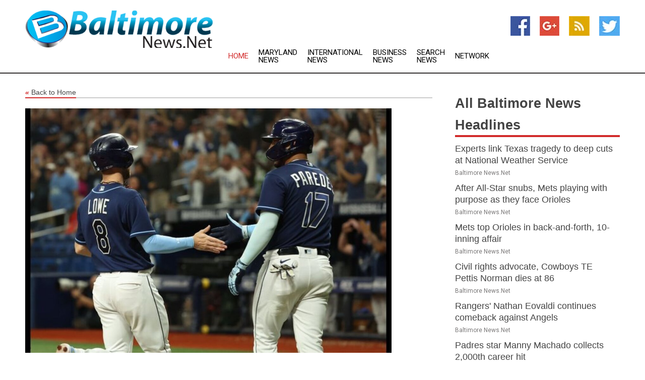

--- FILE ---
content_type: text/html; charset=utf-8
request_url: https://www.baltimorenews.net/news/273972446/rays-cap-day-of-excitement-with-victory-over-angels
body_size: 13257
content:
<!doctype html>
<html lang="en">
<head>
    <meta name="Powered By" content="Kreatio Platform" />
  <link rel="canonical" href="https://www.baltimorenews.net/news/273972446/rays-cap-day-of-excitement-with-victory-over-angels"/>
  <meta charset="utf-8"/>
  <meta http-equiv="X-UA-Compatible" content="IE=edge"/>
  <meta name="viewport" content="width=device-width, initial-scale=1, maximum-scale=1, user-scalable=no"/>
    <title>Rays cap day of excitement with victory over Angels</title>
  <meta name="title" content="Rays cap day of excitement with victory over Angels">
  <meta name="description" content="Kim Klement Neitzel-USA TODAY Sports)"/>
  <meta name="keywords" content="Florida News, the rays, angeles, reached base, field, bradley, strikeouts, tampa bay, reliever, reached"/>
  <meta name="news_keywords" content="baltimore news, maryland,map, media, the baltimore sun, tourism, municipality, city, bacva, Baltimore, Area Convention and Visitors Association" />
  <meta name="robots" content="index, follow" />
  <meta name="revisit-after" content="1 Day" />
  <meta property="og:title" content="Rays cap day of excitement with victory over Angels" />
  <meta property="og:site_name" content="Baltimore News" />
  <meta property="og:url" content="https://www.baltimorenews.net/news/273972446/rays-cap-day-of-excitement-with-victory-over-angels" />
  <meta property="og:description" content="Kim Klement Neitzel-USA TODAY Sports)"/>
  <meta property="og:image" content="https://image.chitra.live/api/v1/wps/68c1a6e/e567dfed-779d-451a-b03f-cba7be7e9447/0/flm1695174001-600x315.jpg" />
  <meta property="og:type" content="article" />
  <meta property="og:locale" content="en_US" />
  <meta name="twitter:card" content="summary_large_image" />
  <meta name="twitter:site" content="@Baltimore News" />
  <meta name="twitter:title" content="Rays cap day of excitement with victory over Angels" />
  <meta name="twitter:description" content="Kim Klement Neitzel-USA TODAY Sports)"/>
  <meta name="twitter:image" content="https://image.chitra.live/api/v1/wps/68c1a6e/e567dfed-779d-451a-b03f-cba7be7e9447/0/flm1695174001-600x315.jpg" />

  <link rel="shortcut icon" href="https://assets.kreatio.net/web/newsnet/favicons/favicon.ico"/>
  <link rel="stylesheet" type="text/css" href="https://assets.kreatio.net/web/newsnet/css/foundation.min.css">
  <link rel="stylesheet" type="text/css" href="https://assets.kreatio.net/web/newsnet/css/red_style.css">
  <link rel="stylesheet" type="text/css" href="https://cdnjs.cloudflare.com/ajax/libs/font-awesome/4.6.3//css/font-awesome.css">
  <script src="https://assets.kreatio.net/web/newsnet/js/app.js"></script>
  <link rel="stylesheet" href="https://cdnjs.cloudflare.com/ajax/libs/tinymce/6.8.2/skins/ui/oxide/skin.min.css">
  <script async src='https://securepubads.g.doubleclick.net/tag/js/gpt.js'></script>
  <script src='https://www.google.com/recaptcha/api.js'></script>
  <script>window.googletag = window.googletag || {cmd: []};
  googletag.cmd.push(function () {
      googletag.defineSlot('/21806386006/Bigpond_TOP/uaenews.net', [[970, 250], [728, 90], [970, 90]], 'div-gpt-ad-3852326-1')
          .addService(googletag.pubads());
      googletag.defineSlot('/21806386006/Bigpond_TOP/uaenews.net', [[300, 250], [300, 600], [160, 600], [120, 600], [320, 50]], 'div-gpt-ad-3852326-2')
          .addService(googletag.pubads());
      googletag.defineOutOfPageSlot('/21806386006/Bigpond_TOP/uaenews.net', 'div-gpt-ad-3852326-3')
          .addService(googletag.pubads());
      googletag.defineSlot('/21806386006/Bigpond_TOP/uaenews.net', [[1, 1]], 'div-gpt-ad-3852326-4')
          .addService(googletag.pubads());

      googletag.pubads().enableSingleRequest();
      googletag.pubads().collapseEmptyDivs();
      googletag.pubads().setCentering(true);
      googletag.enableServices();
  });</script>
  <script async src="https://paht.tech/c/uaenews.net.js"></script>

  <script type="text/javascript">
      window._mNHandle = window._mNHandle || {};
      window._mNHandle.queue = window._mNHandle.queue || [];
      medianet_versionId = "3121199";
  </script>
    <!-- taboola-->
    <script type="text/javascript">
        window._taboola = window._taboola || [];
        _taboola.push({article: 'auto'});
        !function (e, f, u, i) {
            if (!document.getElementById(i)) {
                e.async = 1;
                e.src = u;
                e.id = i;
                f.parentNode.insertBefore(e, f);
            }
        }(document.createElement('script'),
            document.getElementsByTagName('script')[0],
            '//cdn.taboola.com/libtrc/newsnet-network/loader.js',
            'tb_loader_script');
        if (window.performance && typeof window.performance.mark == 'function') {
            window.performance.mark('tbl_ic');
        }
    </script>
    <!--taboola-->
  <style>
      .tox .tox-statusbar {
          display: none !important;
      }
      .red{
          color: red;
      }
      .text h1,
      .text h2,
      .text h3,
      .text h4,
      .text h5,
      .text h6{
          font-size: 24px !important;
          font-weight: 700 !important;
      }
  </style>
</head>
<body>
<!-- header -->
  <!-- Component :: Main-Header--> 
<div class="row expanded header">
  <div class="large-4 columns logo hide-for-small-only">
    <a href="/"><img src="https://assets.kreatio.net/nn_logos/baltimore-news.png" alt="Baltimore News"></a></div>

  <div class="large-6 columns navigation">
    <div class="title-bar show-for-small-only"
         data-responsive-toggle="navigation-menu" data-hide-for="medium">
      <button class="menu-icon" type="button" data-toggle></button>
      <div class="title-bar-title" style="margin: 0 20px;">
        <a href="/"><img width="200px" src="https://assets.kreatio.net/nn_logos/baltimore-news.png"></a>
      </div>
    </div>
    <div class="top-bar" id="navigation-menu">
      <div class="top-bar-left">
        <ul class="dropdown menu" data-dropdown-menu>
          <li class="active"><a href="/">Home</a></li>
            <li>
              <a href="/category/maryland-news">Maryland
                News</a>
            </li>
            <li>
              <a href="/category/breaking-international-news">International
                News</a>
            </li>
            <li>
              <a href="/category/breaking-business-news">Business
                News</a>
            </li>
          <li><a href="/archive">Search News</a></li>
          <li><a href="http://www.themainstreammedia.com/">Network</a></li>
        </ul>
      </div>
    </div>
  </div>

  <div class="large-2 columns socail_icon hide-for-small-only">
    <ul class="menu float-right">
      <li><a href="http://www.facebook.com/pages/Baltimore-News/106954036042367" target="_blank"><img
        src="https://assets.kreatio.net/web/newsnet/images/facebook.jpg"
        alt="facebook"></a></li>
      <li><a href="https://plus.google.com/102256231637052816175" target="_blank"><img
        src="https://assets.kreatio.net/web/newsnet/images/google_pls.jpg"
        alt="google"></a></li>
      <li><a href="https://feeds.baltimorenews.net/rss/57bb66ae98bf0999" target="_blank"><img
        src="https://assets.kreatio.net/web/newsnet/images/rss_feed.jpg"
        alt="rss"></a></li>
      <li><a href="https://twitter.com/baltimorenews1" target="_blank"><img
        src="https://assets.kreatio.net/web/newsnet/images/twitter.jpg"
        alt="twitter"></a></li>
    </ul>
      <!-- Component :: Header-Date--> 
<div class="remote_component" id = 587f77c1-772e-d205-d833-e133cfdf98e0></div>


  </div>
</div>


<!-- End of header -->

<!-- Ads -->
<div class="row expanded ad_temp">

  <!-- Ad 728x90 (TOP) -->
  <div
    class="large-12 medium-12 columns text-left top_add hide-for-small-only">

    <center>
      <div id='div-gpt-ad-3852326-1'>
        <script>
            googletag.cmd.push(function () {
                googletag.display('div-gpt-ad-3852326-1');
            });
        </script>
      </div>
    </center>

  </div>
  <!-- End of ad -->

</div>
<!-- End of ads -->


<div class="row expanded content">
  <div class="large-9 medium-8 columns left_content">
    <div class="row expanded breadcrum">
      <div class="large-12 medium-12 columns">
        <h4>
          <span><a href="/"><i>«</i>Back to Home</a></span>
        </h4>
      </div>
    </div>
    <div class="row expanded single_news">
  <div class="large-12 columns">
    <div class="article_image">
        <img src="https://image.chitra.live/api/v1/wps/7f3e6bb/e567dfed-779d-451a-b03f-cba7be7e9447/0/flm1695174001-1156x770.jpg" alt="Rays cap day of excitement with victory over Angels" width="100%">
    </div>
    <div class="title_text">
      <h2>
        <a href="#">Rays cap day of excitement with victory over Angels</a>
      </h2>
      <p>Field Level Media
        <br>20 Sep 2023, 07:10 GMT+
          </p>
    </div>
    <div class="detail_text">
      <div class="text">
            <p>(Photo credit: Kim Klement Neitzel-USA TODAY Sports)</p>
<p>On a day where the organization unveiled plans for a new ballpark nearby, the Tampa Bay Rays showed their dome is still a good home for right now.</p>

<p>Osleivis Basabe lashed a tiebreaking two-run double to headline a four-run eighth inning, and the Rays improved their majors-best home record on Tuesday night by beating the Los Angeles Angels 6-2 in St. Petersburg, Fla.</p>

<p>With the bases loaded against reliever Aaron Loup (2-3), Basabe smoked a one-out liner over center fielder Brett Phillips to break a 2-2 tie. Rene Pinto followed with a single for two more runs.</p>

<p>Earlier in the day before the Rays (93-59) moved to 51-25 at home, the club announced a 30,000-seat, fixed-roof stadium to be built adjacent to Tropicana Field.</p>

<p>Still needing public approval, the plan is to move into the $1.3 billion park in time for Opening Day 2028.</p>

<p>Randy Arozarena slugged a two-run homer, his 23rd home run of the season, to score Yandy Diaz in the first. Diaz reached base four times, going 3-for-4 with a double, a run and a walk.</p>

<p>Over five innings, Rays starter Taj Bradley allowed one run on three hits while fanning six and walking one.</p>

<p>Tampa Bay won for the 12th time in its past 15 home games against Los Angeles.</p>

<p>Logan O'Hoppe and Zach Neto hit solo homers for the Angels (68-83), who lost their sixth straight game.</p>

<p>Rookie Nolan Schanuel walked in the third and has now reached base in all 23 of his major league games since making his debut on Aug. 18.</p>

<p>Los Angeles starter Patrick Sandoval settled down after a rocky first inning and tossed five frames, allowing two runs on five hits with three walks and seven strikeouts.</p>

<p>As they chase the American League East-leading Baltimore Orioles, the Rays rode the day's euphoria and scored twice in the first when Arozarena belted a 403-foot shot to left center off Sandoval.</p>

<p>While Bradley cruised through 3 2/3 innings of one-hit ball with six strikeouts, O'Hoppe broke through and ripped his 11th home run of the season in the fourth to make it 2-1.</p>

<p>Against red-hot reliever Robert Stephenson (3-4) with two outs in the eighth, Neto sent a cutter deep to left to knot the game at 2-all.</p>

<p>Shawn Armstrong, the Rays' third reliever, pitched a scoreless ninth to seal the victory.</p>

--Field Level Media
        <p></p>
      </div>
    </div>
  </div>
  <div class="large-12 medium-12 columns share_icon">
    <h3>
      <span><a href="#">Share article:</a></span>
    </h3>
    <div class="sharethis-inline-share-buttons"></div>
  </div>
  <div class="large-12 medium-12 columns hide-for-small-only">
    <div class="detail_text">
      <div id="contentad338226"></div>
      <script type="text/javascript">
          (function (d) {
              var params =
                  {
                      id: "d5a9be96-e246-4ac5-9d21-4b034439109c",
                      d: "ZGVsaGluZXdzLm5ldA==",
                      wid: "338226",
                      cb: (new Date()).getTime()
                  };

              var qs = [];
              for (var key in params) qs.push(key + '=' + encodeURIComponent(params[key]));
              var s = d.createElement('script');
              s.type = 'text/javascript';
              s.async = true;
              var p = 'https:' == document.location.protocol ? 'https' : 'http';
              s.src = p + "://api.content-ad.net/Scripts/widget2.aspx?" + qs.join('&');
              d.getElementById("contentad338226").appendChild(s);
          })(document);
      </script>
    </div>
  </div>
</div>

    <div class="column row collapse show-for-small-only">
      <div class="large-12 medium-12 columns">

        <div id='div-gpt-ad-3852326-2'>
          <script>
              googletag.cmd.push(function() {
                  googletag.display('div-gpt-ad-3852326-2');
              });
          </script>
        </div>

      </div>
    </div>
    <!-- Ad 600x250 -->
    <div class="row column collapse">
      <div class="large-12 medium-12 columns">

        <div id="318873353">
          <script type="text/javascript">
              try {
                  window._mNHandle.queue.push(function (){
                      window._mNDetails.loadTag("318873353", "600x250", "318873353");
                  });
              }
              catch (error) {}
          </script>
        </div>

      </div>
    </div>
    <!-- End of ad -->
    <!-- Taboola -->
    <div class="row column collapse">
  <div class="large-12 medium-12 columns">

    <div id="taboola-below-article-thumbnails"></div>
    <script type="text/javascript">
        window._taboola = window._taboola || [];
        _taboola.push({
            mode: 'alternating-thumbnails-a',
            container: 'taboola-below-article-thumbnails',
            placement: 'Below Article Thumbnails',
            target_type: 'mix'
        });
    </script>

  </div>
</div>

    <!-- Taboola -->
    <div class="row expanded moreus_news" ng-controller="MoreCtrl">
  <div class="large-12 medium-12 columns">
    <h3><span>More Baltimore News</span></h3>
    <a href="/category/baltimore-news" class="access_more">Access More</a>
  </div>
    <div class="large-6 columns">
        <div class="media-object">
          <div class="media-object-section">
            <a href="/news/278432148/experts-link-texas-tragedy-to-deep-cuts-at-national-weather-service">
              <img src="https://image.chitra.live/api/v1/wps/0ad1b0e/2abd491c-c69f-433d-9f18-a9163b4141b8/1/6-migrants-200x200.jpg" width="153px">
            </a>
          </div>
          <div class="media-object-section">
            <h5><a title="" href="/news/278432148/experts-link-texas-tragedy-to-deep-cuts-at-national-weather-service">Experts link Texas tragedy to deep cuts at National Weather Service</a>
</h5>
            <p class="date">Baltimore News.Net</p>
          </div>
        </div>
        <div class="media-object">
          <div class="media-object-section">
            <a href="/news/278433128/after-all-star-snubs-mets-playing-with-purpose-as-they-face-orioles">
              <img src="https://image.chitra.live/api/v1/wps/197f50e/3bc5f7d0-7dd6-4bcd-a4f4-e908d932c352/0/YzA2NTM3MTEtNDA-200x200.jpg" width="153px">
            </a>
          </div>
          <div class="media-object-section">
            <h5><a title="" href="/news/278433128/after-all-star-snubs-mets-playing-with-purpose-as-they-face-orioles">After All-Star snubs, Mets playing with purpose as they face Orioles</a>
</h5>
            <p class="date">Baltimore News.Net</p>
          </div>
        </div>
        <div class="media-object">
          <div class="media-object-section">
            <a href="/news/278432703/mets-top-orioles-in-back-and-forth-10-inning-affair">
              <img src="https://image.chitra.live/api/v1/wps/378efd9/d0f6cd81-a33f-4387-845f-c591e3e7917a/0/NzMzYzM3ODgtODE-200x200.jpg" width="153px">
            </a>
          </div>
          <div class="media-object-section">
            <h5><a title="" href="/news/278432703/mets-top-orioles-in-back-and-forth-10-inning-affair">Mets top Orioles in back-and-forth, 10-inning affair</a>
</h5>
            <p class="date">Baltimore News.Net</p>
          </div>
        </div>
        <div class="media-object">
          <div class="media-object-section">
            <a href="/news/278431844/civil-rights-advocate-cowboys-te-pettis-norman-dies-at-86">
              <img src="https://image.chitra.live/api/v1/wps/f8246a6/40be875a-31d8-4a2d-bd3e-9be0c436505d/0/OGJkNzhlYzgtNzQ-200x200.jpg" width="153px">
            </a>
          </div>
          <div class="media-object-section">
            <h5><a title="" href="/news/278431844/civil-rights-advocate-cowboys-te-pettis-norman-dies-at-86">Civil rights advocate, Cowboys TE Pettis Norman dies at 86</a>
</h5>
            <p class="date">Baltimore News.Net</p>
          </div>
        </div>
        <div class="media-object">
          <div class="media-object-section">
            <a href="/news/278431427/rangers-nathan-eovaldi-continues-comeback-against-angels">
              <img src="https://image.chitra.live/api/v1/wps/a4f5d43/4aaa26fb-3ec9-459c-9127-b96c0343c083/0/MDI0NDE2MzQtZDh-200x200.jpg" width="153px">
            </a>
          </div>
          <div class="media-object-section">
            <h5><a title="" href="/news/278431427/rangers-nathan-eovaldi-continues-comeback-against-angels">Rangers&#39; Nathan Eovaldi continues comeback against Angels</a>
</h5>
            <p class="date">Baltimore News.Net</p>
          </div>
        </div>
        <div class="media-object">
          <div class="media-object-section">
            <a href="/news/278430610/padres-star-manny-machado-collects-2000th-career-hit">
              <img src="https://image.chitra.live/api/v1/wps/b94e152/01847d68-f2d3-4e00-a84d-15e56b18c516/0/ZDAwOGE4NzMtNDV-200x200.jpg" width="153px">
            </a>
          </div>
          <div class="media-object-section">
            <h5><a title="" href="/news/278430610/padres-star-manny-machado-collects-2000th-career-hit">Padres star Manny Machado collects 2,000th career hit</a>
</h5>
            <p class="date">Baltimore News.Net</p>
          </div>
        </div>
        <div class="media-object">
          <div class="media-object-section">
            <a href="/news/278430411/braves-hope-series-at-athletics-snaps-recent-struggles">
              <img src="https://image.chitra.live/api/v1/wps/d456b38/86c1d538-4680-4458-82df-915b9d8afbe2/0/MThiZjY4ZWQtNzE-200x200.jpg" width="153px">
            </a>
          </div>
          <div class="media-object-section">
            <h5><a title="" href="/news/278430411/braves-hope-series-at-athletics-snaps-recent-struggles">Braves hope series at Athletics snaps recent struggles</a>
</h5>
            <p class="date">Baltimore News.Net</p>
          </div>
        </div>
        <div class="media-object">
          <div class="media-object-section">
            <a href="/news/278429502/orioles-look-to-keep-trending-up-against-visiting-mets">
              <img src="https://image.chitra.live/api/v1/wps/fec04a5/d8517a26-262f-429d-bbe7-e9f84307074d/0/YWI0Mjg4NzctMGE-200x200.jpg" width="153px">
            </a>
          </div>
          <div class="media-object-section">
            <h5><a title="" href="/news/278429502/orioles-look-to-keep-trending-up-against-visiting-mets">Orioles look to keep trending up against visiting Mets</a>
</h5>
            <p class="date">Baltimore News.Net</p>
          </div>
        </div>
        <div class="media-object">
          <div class="media-object-section">
            <a href="/news/278428974/all-star-pitchers-in-spotlight-as-rangers-visit-angels">
              <img src="https://image.chitra.live/api/v1/wps/230e2b4/7198bb88-82d2-40e4-a498-05da2161fbbf/0/ZjA2MzM2ZDMtYjh-200x200.jpg" width="153px">
            </a>
          </div>
          <div class="media-object-section">
            <h5><a title="" href="/news/278428974/all-star-pitchers-in-spotlight-as-rangers-visit-angels">All-Star pitchers in spotlight as Rangers visit Angels</a>
</h5>
            <p class="date">Baltimore News.Net</p>
          </div>
        </div>
        <div class="media-object">
          <div class="media-object-section">
            <a href="/news/278428340/mlb-roundup-kyle-tucker-cubs-crush-cardinals-11-0">
              <img src="https://image.chitra.live/api/v1/wps/1e1c2e5/8ae28eb0-6bc1-49e3-ac11-25cccc68a9e2/0/ZGZjMTgzYTUtMjA-200x200.jpg" width="153px">
            </a>
          </div>
          <div class="media-object-section">
            <h5><a title="" href="/news/278428340/mlb-roundup-kyle-tucker-cubs-crush-cardinals-11-0">MLB roundup: Kyle Tucker, Cubs crush Cardinals 11-0</a>
</h5>
            <p class="date">Baltimore News.Net</p>
          </div>
        </div>
        <div class="media-object">
          <div class="media-object-section">
            <a href="/news/278427712/trevor-rogers-jackson-holliday-lift-orioles-over-skidding-braves">
              <img src="https://image.chitra.live/api/v1/wps/eca2585/a41e49b0-a4d6-416a-bc27-89e0fa4cfd65/0/YWM3Yzk0ZGYtOWI-200x200.jpg" width="153px">
            </a>
          </div>
          <div class="media-object-section">
            <h5><a title="" href="/news/278427712/trevor-rogers-jackson-holliday-lift-orioles-over-skidding-braves">Trevor Rogers, Jackson Holliday lift Orioles over skidding Braves</a>
</h5>
            <p class="date">Baltimore News.Net</p>
          </div>
        </div>
    </div>
    <div class="large-6 columns">
        <div class="media-object">
          <div class="media-object-section">
            <a href="/news/278427300/catcher-needy-orioles-acquire-alex-jackson-from-yankees">
              <img src="https://image.chitra.live/api/v1/wps/9b47d80/6d363416-9913-4a48-abfc-7f8e197f6771/0/OTRhMmQ1YWYtYTF-200x200.jpg" width="153px">
            </a>
          </div>
          <div class="media-object-section">
            <h5><a title="" href="/news/278427300/catcher-needy-orioles-acquire-alex-jackson-from-yankees">Catcher-needy Orioles acquire Alex Jackson from Yankees</a>
</h5>
            <p class="date">Baltimore News.Net</p>
          </div>
        </div>
        <div class="media-object">
          <div class="media-object-section">
            <a href="/news/278427022/twins-take-on-rays-seek-rare-sweep">
              <img src="https://image.chitra.live/api/v1/wps/61bd633/57e64c4b-e279-44b2-8417-6dd1a12c33cf/0/MTA0ZTZiYjEtODU-200x200.jpg" width="153px">
            </a>
          </div>
          <div class="media-object-section">
            <h5><a title="" href="/news/278427022/twins-take-on-rays-seek-rare-sweep">Twins take on Rays, seek rare sweep</a>
</h5>
            <p class="date">Baltimore News.Net</p>
          </div>
        </div>
        <div class="media-object">
          <div class="media-object-section">
            <a href="/news/278426588/orioles-trevor-rogers-still-looking-for-first-victory-over-braves">
              <img src="https://image.chitra.live/api/v1/wps/09b5700/00502079-a111-4e38-91dd-24f089b66cb8/0/MGVkYjJmZTYtYjJ-200x200.jpg" width="153px">
            </a>
          </div>
          <div class="media-object-section">
            <h5><a title="" href="/news/278426588/orioles-trevor-rogers-still-looking-for-first-victory-over-braves">Orioles&#39; Trevor Rogers still looking for first victory over Braves</a>
</h5>
            <p class="date">Baltimore News.Net</p>
          </div>
        </div>
        <div class="media-object">
          <div class="media-object-section">
            <a href="/news/278426572/mlb-roundup-jays-top-angels-in-11th-for-7th-straight-win">
              <img src="https://image.chitra.live/api/v1/wps/44986be/683d7074-d5f9-45d5-a305-fdff949459b8/0/NjNhZjc0ZDgtMzg-200x200.jpg" width="153px">
            </a>
          </div>
          <div class="media-object-section">
            <h5><a title="" href="/news/278426572/mlb-roundup-jays-top-angels-in-11th-for-7th-straight-win">MLB roundup: Jays top Angels in 11th for 7th straight win</a>
</h5>
            <p class="date">Baltimore News.Net</p>
          </div>
        </div>
        <div class="media-object">
          <div class="media-object-section">
            <a href="/news/278426280/back-to-back-rbi-doubles-lift-orioles-over-braves-in-10-innings">
              <img src="https://image.chitra.live/api/v1/wps/42a0147/3c300d91-0a1b-4e9f-9236-19d20fc94548/0/ZDEzMzk2MTctNzI-200x200.jpg" width="153px">
            </a>
          </div>
          <div class="media-object-section">
            <h5><a title="" href="/news/278426280/back-to-back-rbi-doubles-lift-orioles-over-braves-in-10-innings">Back-to-back RBI doubles lift Orioles over Braves in 10 innings</a>
</h5>
            <p class="date">Baltimore News.Net</p>
          </div>
        </div>
        <div class="media-object">
          <div class="media-object-section">
            <a href="/news/278424801/twins-buoyed-by-walk-off-homer-chase-series-win-over-rays">
              <img src="https://image.chitra.live/api/v1/wps/4b188ff/b0e0f869-0132-4bd0-bc1d-596dda082fb5/0/MzZiYzBiMjQtMDR-200x200.jpg" width="153px">
            </a>
          </div>
          <div class="media-object-section">
            <h5><a title="" href="/news/278424801/twins-buoyed-by-walk-off-homer-chase-series-win-over-rays">Twins, buoyed by walk-off homer, chase series win over Rays</a>
</h5>
            <p class="date">Baltimore News.Net</p>
          </div>
        </div>
        <div class="media-object">
          <div class="media-object-section">
            <a href="/news/278424642/mlb-roundup-cubs-blast-team-record-8-hrs-to-beat-cards">
              <img src="https://image.chitra.live/api/v1/wps/05e8ae1/4e46d8b6-6be2-4bfd-85eb-0bf64a71b9a1/0/MzkwNjQyMWItYjg-200x200.jpg" width="153px">
            </a>
          </div>
          <div class="media-object-section">
            <h5><a title="" href="/news/278424642/mlb-roundup-cubs-blast-team-record-8-hrs-to-beat-cards">MLB roundup: Cubs blast team-record 8 HRs to beat Cards</a>
</h5>
            <p class="date">Baltimore News.Net</p>
          </div>
        </div>
        <div class="media-object">
          <div class="media-object-section">
            <a href="/news/278424578/jordan-westburg-homers-in-return-as-orioles-edge-braves">
              <img src="https://image.chitra.live/api/v1/wps/1fa8658/efd17931-a9d9-432c-9df0-3919de63f78f/0/OThmMzc0NWEtYjQ-200x200.jpg" width="153px">
            </a>
          </div>
          <div class="media-object-section">
            <h5><a title="" href="/news/278424578/jordan-westburg-homers-in-return-as-orioles-edge-braves">Jordan Westburg homers in return as Orioles edge Braves</a>
</h5>
            <p class="date">Baltimore News.Net</p>
          </div>
        </div>
        <div class="media-object">
          <div class="media-object-section">
            <a href="/news/278424571/charlie-morton-returns-to-atlanta-as-o-open-series-vs-braves">
              <img src="https://image.chitra.live/api/v1/wps/8d8b11b/6ad33d62-7708-41a1-b331-083d62f1564a/0/ZWIzNWJmYWYtMTE-200x200.jpg" width="153px">
            </a>
          </div>
          <div class="media-object-section">
            <h5><a title="" href="/news/278424571/charlie-morton-returns-to-atlanta-as-o-open-series-vs-braves">Charlie Morton returns to Atlanta as O&#39;s open series vs. Braves</a>
</h5>
            <p class="date">Baltimore News.Net</p>
          </div>
        </div>
        <div class="media-object">
          <div class="media-object-section">
            <a href="/news/278424569/ha-seong-kim-set-for-rays-debut-in-opener-vs-twins">
              <img src="https://image.chitra.live/api/v1/wps/00648a2/df5f3bd8-c672-47e4-9476-73fc6517f06e/0/OWQyYzVmNTEtYzM-200x200.jpg" width="153px">
            </a>
          </div>
          <div class="media-object-section">
            <h5><a title="" href="/news/278424569/ha-seong-kim-set-for-rays-debut-in-opener-vs-twins">Ha-Seong Kim set for Rays debut in opener vs. Twins</a>
</h5>
            <p class="date">Baltimore News.Net</p>
          </div>
        </div>
    </div>
</div>

    <div class="column row collapse show-for-small-only">
      <div class="large-12 medium-12 columns">

        <div id='div-gpt-ad-3852326-2'>
          <script>
              googletag.cmd.push(function() {
                  googletag.display('div-gpt-ad-3852326-2');
              });
          </script>
        </div>

      </div>
    </div>
    <div class="row expanded">
      <div class="large-12 medium-12 columns">
        <div class="row expanded signupnws">
          <div class="large-6 columns">
            <h2>Sign up for Baltimore News</h2>
            <p>a daily newsletter full of things to discuss over
              drinks.and the great thing is that it's on the house!</p>
          </div>
          <div class="large-6 columns">
            <form
              action="https://subscription.themainstreammedia.com/?p=subscribe"
              method="post">
              <input type="text" name="email" placeholder="Your email address"
                     required>
              <button type="submit" class="button">Submit</button>
            </form>
          </div>
        </div>
      </div>
    </div>
    <div class="row expanded single_news">
      <div
        class="large-12 medium-12 columns text-center hide-for-small-only">
        <div class="detail_text"></div>
      </div>
    </div>
  </div>
  <!-- Side bar -->
    <div class="large-3 medium-4 columns right_sidebar">
    <!-- weather -->
    <div
      class="large-12 medium-12 columns text-right hide-for-small-only">
      <div class="row collapse">
        <div class="large-12 columns text-center">
          <strong style="font-size: 45px;"></strong> <span></span>
        </div>
      </div>
      <div class="row collapse">
        <div class="large-12 columns text-center">
          <span></span>
        </div>
      </div>
    </div>
    <!-- End of weather -->

    <!-- All headlines -->
    <div class="row column headline">
  <div class="large-12 medium-12 columns">
    <h3>
      <span><a href="/category/baltimore-news">All Baltimore News Headlines</a></span>
    </h3>
    <div class="outer_head">
        <div class="single_head">
          <h6>
            <a title="" href="/news/278432148/experts-link-texas-tragedy-to-deep-cuts-at-national-weather-service">Experts link Texas tragedy to deep cuts at National Weather Service</a>

          </h6>
          <p class="date">Baltimore News.Net</p>
        </div>
        <div class="single_head">
          <h6>
            <a title="" href="/news/278433128/after-all-star-snubs-mets-playing-with-purpose-as-they-face-orioles">After All-Star snubs, Mets playing with purpose as they face Orioles</a>

          </h6>
          <p class="date">Baltimore News.Net</p>
        </div>
        <div class="single_head">
          <h6>
            <a title="" href="/news/278432703/mets-top-orioles-in-back-and-forth-10-inning-affair">Mets top Orioles in back-and-forth, 10-inning affair</a>

          </h6>
          <p class="date">Baltimore News.Net</p>
        </div>
        <div class="single_head">
          <h6>
            <a title="" href="/news/278431844/civil-rights-advocate-cowboys-te-pettis-norman-dies-at-86">Civil rights advocate, Cowboys TE Pettis Norman dies at 86</a>

          </h6>
          <p class="date">Baltimore News.Net</p>
        </div>
        <div class="single_head">
          <h6>
            <a title="" href="/news/278431427/rangers-nathan-eovaldi-continues-comeback-against-angels">Rangers&#39; Nathan Eovaldi continues comeback against Angels</a>

          </h6>
          <p class="date">Baltimore News.Net</p>
        </div>
        <div class="single_head">
          <h6>
            <a title="" href="/news/278430610/padres-star-manny-machado-collects-2000th-career-hit">Padres star Manny Machado collects 2,000th career hit</a>

          </h6>
          <p class="date">Baltimore News.Net</p>
        </div>
        <div class="single_head">
          <h6>
            <a title="" href="/news/278430411/braves-hope-series-at-athletics-snaps-recent-struggles">Braves hope series at Athletics snaps recent struggles</a>

          </h6>
          <p class="date">Baltimore News.Net</p>
        </div>
        <div class="single_head">
          <h6>
            <a title="" href="/news/278429502/orioles-look-to-keep-trending-up-against-visiting-mets">Orioles look to keep trending up against visiting Mets</a>

          </h6>
          <p class="date">Baltimore News.Net</p>
        </div>
        <div class="single_head">
          <h6>
            <a title="" href="/news/278428974/all-star-pitchers-in-spotlight-as-rangers-visit-angels">All-Star pitchers in spotlight as Rangers visit Angels</a>

          </h6>
          <p class="date">Baltimore News.Net</p>
        </div>
        <div class="single_head">
          <h6>
            <a title="" href="/news/278428340/mlb-roundup-kyle-tucker-cubs-crush-cardinals-11-0">MLB roundup: Kyle Tucker, Cubs crush Cardinals 11-0</a>

          </h6>
          <p class="date">Baltimore News.Net</p>
        </div>
        <div class="single_head">
          <h6>
            <a title="" href="/news/278427712/trevor-rogers-jackson-holliday-lift-orioles-over-skidding-braves">Trevor Rogers, Jackson Holliday lift Orioles over skidding Braves</a>

          </h6>
          <p class="date">Baltimore News.Net</p>
        </div>
        <div class="single_head">
          <h6>
            <a title="" href="/news/278427300/catcher-needy-orioles-acquire-alex-jackson-from-yankees">Catcher-needy Orioles acquire Alex Jackson from Yankees</a>

          </h6>
          <p class="date">Baltimore News.Net</p>
        </div>
        <div class="single_head">
          <h6>
            <a title="" href="/news/278427022/twins-take-on-rays-seek-rare-sweep">Twins take on Rays, seek rare sweep</a>

          </h6>
          <p class="date">Baltimore News.Net</p>
        </div>
        <div class="single_head">
          <h6>
            <a title="" href="/news/278426588/orioles-trevor-rogers-still-looking-for-first-victory-over-braves">Orioles&#39; Trevor Rogers still looking for first victory over Braves</a>

          </h6>
          <p class="date">Baltimore News.Net</p>
        </div>
        <div class="single_head">
          <h6>
            <a title="" href="/news/278426572/mlb-roundup-jays-top-angels-in-11th-for-7th-straight-win">MLB roundup: Jays top Angels in 11th for 7th straight win</a>

          </h6>
          <p class="date">Baltimore News.Net</p>
        </div>
        <div class="single_head">
          <h6>
            <a title="" href="/news/278426280/back-to-back-rbi-doubles-lift-orioles-over-braves-in-10-innings">Back-to-back RBI doubles lift Orioles over Braves in 10 innings</a>

          </h6>
          <p class="date">Baltimore News.Net</p>
        </div>
        <div class="single_head">
          <h6>
            <a title="" href="/news/278424801/twins-buoyed-by-walk-off-homer-chase-series-win-over-rays">Twins, buoyed by walk-off homer, chase series win over Rays</a>

          </h6>
          <p class="date">Baltimore News.Net</p>
        </div>
        <div class="single_head">
          <h6>
            <a title="" href="/news/278424642/mlb-roundup-cubs-blast-team-record-8-hrs-to-beat-cards">MLB roundup: Cubs blast team-record 8 HRs to beat Cards</a>

          </h6>
          <p class="date">Baltimore News.Net</p>
        </div>
        <div class="single_head">
          <h6>
            <a title="" href="/news/278424578/jordan-westburg-homers-in-return-as-orioles-edge-braves">Jordan Westburg homers in return as Orioles edge Braves</a>

          </h6>
          <p class="date">Baltimore News.Net</p>
        </div>
        <div class="single_head">
          <h6>
            <a title="" href="/news/278424571/charlie-morton-returns-to-atlanta-as-o-open-series-vs-braves">Charlie Morton returns to Atlanta as O&#39;s open series vs. Braves</a>

          </h6>
          <p class="date">Baltimore News.Net</p>
        </div>
        <div class="single_head">
          <h6>
            <a title="" href="/news/278424569/ha-seong-kim-set-for-rays-debut-in-opener-vs-twins">Ha-Seong Kim set for Rays debut in opener vs. Twins</a>

          </h6>
          <p class="date">Baltimore News.Net</p>
        </div>
        <div class="single_head">
          <h6>
            <a title="" href="/news/278424564/orioles-of-tyler-oneill-shoulder-reinstated-from-il">Orioles OF Tyler O&#39;Neill (shoulder) reinstated from IL</a>

          </h6>
          <p class="date">Baltimore News.Net</p>
        </div>
        <div class="single_head">
          <h6>
            <a title="" href="/news/278424534/yankees-starter-clarke-schmidt-forearm-exits-early-vs-blue-jays">Yankees starter Clarke Schmidt (forearm) exits early vs. Blue Jays</a>

          </h6>
          <p class="date">Baltimore News.Net</p>
        </div>
        <div class="single_head">
          <h6>
            <a title="" href="/news/278424530/sandy-alcantara-surging-marlins-brace-for-brewers">Sandy Alcantara, surging Marlins brace for Brewers</a>

          </h6>
          <p class="date">Baltimore News.Net</p>
        </div>
        <div class="single_head">
          <h6>
            <a title="" href="/news/278424501/mlb-roundup-dodgers-win-as-clayton-kershaw-gets-3000th-k">MLB roundup: Dodgers win as Clayton Kershaw gets 3,000th K</a>

          </h6>
          <p class="date">Baltimore News.Net</p>
        </div>
        <div class="single_head">
          <h6>
            <a title="" href="/news/278424491/nathan-eovaldi-rangers-shut-down-orioles">Nathan Eovaldi, Rangers shut down Orioles</a>

          </h6>
          <p class="date">Baltimore News.Net</p>
        </div>
        <div class="single_head">
          <h6>
            <a title="" href="/news/278424475/dodgers-tigers-place-3-apiece-as-all-star-game-starters-announced">Dodgers, Tigers place 3 apiece as All-Star Game starters announced</a>

          </h6>
          <p class="date">Baltimore News.Net</p>
        </div>
        <div class="single_head">
          <h6>
            <a title="" href="/news/278424466/rangers-reinstate-1b-jake-burger-demote-3b-josh-jung">Rangers reinstate 1B Jake Burger, demote 3B Josh Jung</a>

          </h6>
          <p class="date">Baltimore News.Net</p>
        </div>
        <div class="single_head">
          <h6>
            <a title="" href="/news/278424459/shea-langeliers-athletics-pursue-3-game-sweep-of-rays">Shea Langeliers, Athletics pursue 3-game sweep of Rays</a>

          </h6>
          <p class="date">Baltimore News.Net</p>
        </div>
        <div class="single_head">
          <h6>
            <a title="" href="/news/278424450/mlb-roundup-george-springer-2-hrs-7-rbis-lift-jays-past-yankees">MLB roundup: George Springer&#39;s 2 HRs, 7 RBIs lift Jays past Yankees</a>

          </h6>
          <p class="date">Baltimore News.Net</p>
        </div>
        <div class="single_head">
          <h6>
            <a title="" href="/news/278424443/adolis-garcia-leads-14-hit-attack-as-rangers-thrash-o">Adolis Garcia leads 14-hit attack as Rangers thrash O&#39;s</a>

          </h6>
          <p class="date">Baltimore News.Net</p>
        </div>
        <div class="single_head">
          <h6>
            <a title="" href="/news/278424429/veteran-rookie-pitchers-the-focus-as-rangers-host-orioles">Veteran, &#39;rookie&#39; pitchers the focus as Rangers host Orioles</a>

          </h6>
          <p class="date">Baltimore News.Net</p>
        </div>
        <div class="single_head">
          <h6>
            <a title="" href="/news/278424414/mlb-roundup-wilyer-abreu-makes-hr-history-in-boston-rout">MLB roundup: Wilyer Abreu makes HR history in Boston&#39;s rout</a>

          </h6>
          <p class="date">Baltimore News.Net</p>
        </div>
        <div class="single_head">
          <h6>
            <a title="" href="/news/278424396/orioles-zach-eflin-returns-to-il-brandon-young-recalled">Orioles&#39; Zach Eflin returns to IL; Brandon Young recalled</a>

          </h6>
          <p class="date">Baltimore News.Net</p>
        </div>
        <div class="single_head">
          <h6>
            <a title="" href="/news/278424395/jacob-degrom-aims-to-continue-dominance-of-orioles">Jacob deGrom aims to continue dominance of Orioles</a>

          </h6>
          <p class="date">Baltimore News.Net</p>
        </div>
        <div class="single_head">
          <h6>
            <a title="" href="/news/278424386/rays-aim-to-take-advantage-of-visit-from-skidding-athletics">Rays aim to take advantage of visit from skidding Athletics</a>

          </h6>
          <p class="date">Baltimore News.Net</p>
        </div>
        <div class="single_head">
          <h6>
            <a title="" href="/news/278424384/orioles-trevor-rogers-eyes-2nd-win-in-a-week-vs-rangers">Orioles&#39; Trevor Rogers eyes 2nd win in a week vs. Rangers</a>

          </h6>
          <p class="date">Baltimore News.Net</p>
        </div>
        <div class="single_head">
          <h6>
            <a title="" href="/news/278424367/rays-orioles-need-to-give-bullpens-a-break-after-flood-of-runs">Rays, Orioles need to give bullpens a break after flood of runs</a>

          </h6>
          <p class="date">Baltimore News.Net</p>
        </div>
        <div class="single_head">
          <h6>
            <a title="" href="/news/278424357/dean-kremer-orioles-quiet-rays-bats">Dean Kremer, Orioles quiet Rays&#39; bats</a>

          </h6>
          <p class="date">Baltimore News.Net</p>
        </div>
        <div class="single_head">
          <h6>
            <a title="" href="/news/278424325/danny-jansen-hr-backs-taj-bradley-gem-as-rays-top-royals">Danny Jansen&#39;s HR backs Taj Bradley gem as Rays top Royals</a>

          </h6>
          <p class="date">Baltimore News.Net</p>
        </div>
        <div class="single_head">
          <h6>
            <a title="" href="/news/278424324/rangers-outlast-orioles-in-10-after-jacob-latz-career-day">Rangers outlast Orioles in 10 after Jacob Latz&#39;s career day</a>

          </h6>
          <p class="date">Baltimore News.Net</p>
        </div>
        <div class="single_head">
          <h6>
            <a title="" href="/news/278424323/reds-soaring-yankees-swooning-as-series-enters-finale">Reds soaring, Yankees swooning as series enters finale</a>

          </h6>
          <p class="date">Baltimore News.Net</p>
        </div>
        <div class="single_head">
          <h6>
            <a title="" href="/news/278424322/max-scherzer-returns-as-blue-jays-bid-for-series-win-vs-guardians">Max Scherzer returns as Blue Jays bid for series win vs. Guardians</a>

          </h6>
          <p class="date">Baltimore News.Net</p>
        </div>
        <div class="single_head">
          <h6>
            <a title="" href="/news/278424302/royals-face-surging-rays-look-to-turn-around-home-skid">Royals face surging Rays, look to turn around home skid</a>

          </h6>
          <p class="date">Baltimore News.Net</p>
        </div>
        <div class="single_head">
          <h6>
            <a title="" href="/news/278424284/o-look-for-jackson-holliday-to-set-tone-vs-rangers">O&#39;s look for Jackson Holliday to set tone vs. Rangers</a>

          </h6>
          <p class="date">Baltimore News.Net</p>
        </div>
        <div class="single_head">
          <h6>
            <a title="" href="/news/278424282/mlb-roundup-elly-de-la-cruz-outduels-aaron-judge-reds-beat-yanks">MLB roundup: Elly De La Cruz outduels Aaron Judge, Reds beat Yanks</a>

          </h6>
          <p class="date">Baltimore News.Net</p>
        </div>
        <div class="single_head">
          <h6>
            <a title="" href="/news/278424267/orioles-look-to-further-bury-white-sox-in-standings">Orioles look to further bury White Sox in standings</a>

          </h6>
          <p class="date">Baltimore News.Net</p>
        </div>
        <div class="single_head">
          <h6>
            <a title="" href="/news/278424264/rangers-turn-to-jacob-degrom-vs-cards-to-end-series-skid">Rangers turn to Jacob deGrom vs. Cards to end series skid</a>

          </h6>
          <p class="date">Baltimore News.Net</p>
        </div>
        <div class="single_head">
          <h6>
            <a title="" href="/news/278424263/mlb-roundup-nats-tie-77-year-old-nl-mark-in-win-vs-d-backs">MLB roundup: Nats tie 77-year-old NL mark in win vs. D-backs</a>

          </h6>
          <p class="date">Baltimore News.Net</p>
        </div>
        <div class="single_head">
          <h6>
            <a title="" href="/news/278424254/mlb-roundup-royals-edge-tigers-1-0-in-pitchers-duel">MLB roundup: Royals edge Tigers 1-0 in pitchers&#39; duel</a>

          </h6>
          <p class="date">Baltimore News.Net</p>
        </div>
    </div>
  </div>
</div>



    <!-- Ad 300x600 (A) -->
    <div class="row column ad_600">
      <div class="large-12 medium-12 columns hide-for-small-only">

        <script id="mNCC" language="javascript">
            medianet_width = "300";
            medianet_height = "600";
            medianet_crid = "393315316";
            medianet_versionId = "3111299";
        </script>
        <script src="//contextual.media.net/nmedianet.js?cid=8CUG1R34Q"></script>

      </div>
    </div>
    <!-- End of ad -->

    <!-- Related News -->
    <div class=" row column business_news">
  <div class="large-12 medium-12 columns">
    <h3>
      <span>Maryland News</span>
    </h3>
      <div class="media-object">
        <div class="media-object-section">
          <a href="/news/278432148/experts-link-texas-tragedy-to-deep-cuts-at-national-weather-service"><img width="153px" src="https://image.chitra.live/api/v1/wps/0ad1b0e/2abd491c-c69f-433d-9f18-a9163b4141b8/1/6-migrants-200x200.jpg" alt="Experts link Texas tragedy to deep cuts at National Weather Service"/></a>
        </div>
        <div class="media-object-section">
          <h6>
            <a title="" href="/news/278432148/experts-link-texas-tragedy-to-deep-cuts-at-national-weather-service">Experts link Texas tragedy to deep cuts at National Weather Service</a>

          </h6>
          <p class="date">Baltimore News.Net</p>
        </div>
      </div>
      <div class="media-object">
        <div class="media-object-section">
          <a href="/news/278433128/after-all-star-snubs-mets-playing-with-purpose-as-they-face-orioles"><img width="153px" src="https://image.chitra.live/api/v1/wps/197f50e/3bc5f7d0-7dd6-4bcd-a4f4-e908d932c352/0/YzA2NTM3MTEtNDA-200x200.jpg" alt="After All-Star snubs, Mets playing with purpose as they face Orioles"/></a>
        </div>
        <div class="media-object-section">
          <h6>
            <a title="" href="/news/278433128/after-all-star-snubs-mets-playing-with-purpose-as-they-face-orioles">After All-Star snubs, Mets playing with purpose as they face Orioles</a>

          </h6>
          <p class="date">Baltimore News.Net</p>
        </div>
      </div>
      <div class="media-object">
        <div class="media-object-section">
          <a href="/news/278432703/mets-top-orioles-in-back-and-forth-10-inning-affair"><img width="153px" src="https://image.chitra.live/api/v1/wps/378efd9/d0f6cd81-a33f-4387-845f-c591e3e7917a/0/NzMzYzM3ODgtODE-200x200.jpg" alt="Mets top Orioles in back-and-forth, 10-inning affair"/></a>
        </div>
        <div class="media-object-section">
          <h6>
            <a title="" href="/news/278432703/mets-top-orioles-in-back-and-forth-10-inning-affair">Mets top Orioles in back-and-forth, 10-inning affair</a>

          </h6>
          <p class="date">Baltimore News.Net</p>
        </div>
      </div>
      <div class="media-object">
        <div class="media-object-section">
          <a href="/news/278431844/civil-rights-advocate-cowboys-te-pettis-norman-dies-at-86"><img width="153px" src="https://image.chitra.live/api/v1/wps/f8246a6/40be875a-31d8-4a2d-bd3e-9be0c436505d/0/OGJkNzhlYzgtNzQ-200x200.jpg" alt="Civil rights advocate, Cowboys TE Pettis Norman dies at 86"/></a>
        </div>
        <div class="media-object-section">
          <h6>
            <a title="" href="/news/278431844/civil-rights-advocate-cowboys-te-pettis-norman-dies-at-86">Civil rights advocate, Cowboys TE Pettis Norman dies at 86</a>

          </h6>
          <p class="date">Baltimore News.Net</p>
        </div>
      </div>
      <div class="media-object">
        <div class="media-object-section">
          <a href="/news/278431699/xiplomacy-xi-reply-inspires-american-chinese-youths-to-carry-on-friendship-forged-through-pickleball"><img width="153px" src="https://image.chitra.live/api/v1/wps/82a808d/702a4fa3-7522-4efb-b581-6c248b1bae29/0/XxjidwE007033-20250708-CBMFN0A002-200x200.jpg" alt="Xiplomacy: Xi&#39;s reply inspires American, Chinese youths to carry on friendship forged through pickleball"/></a>
        </div>
        <div class="media-object-section">
          <h6>
            <a title="" href="/news/278431699/xiplomacy-xi-reply-inspires-american-chinese-youths-to-carry-on-friendship-forged-through-pickleball">Xiplomacy: Xi&#39;s reply inspires American, Chinese youths to carry on friendship forged through pickleball</a>

          </h6>
          <p class="date">Baltimore News.Net</p>
        </div>
      </div>
      <div class="media-object">
        <div class="media-object-section">
          <a href="/news/278431427/rangers-nathan-eovaldi-continues-comeback-against-angels"><img width="153px" src="https://image.chitra.live/api/v1/wps/a4f5d43/4aaa26fb-3ec9-459c-9127-b96c0343c083/0/MDI0NDE2MzQtZDh-200x200.jpg" alt="Rangers&#39; Nathan Eovaldi continues comeback against Angels"/></a>
        </div>
        <div class="media-object-section">
          <h6>
            <a title="" href="/news/278431427/rangers-nathan-eovaldi-continues-comeback-against-angels">Rangers&#39; Nathan Eovaldi continues comeback against Angels</a>

          </h6>
          <p class="date">Baltimore News.Net</p>
        </div>
      </div>
    <div class="access_btn">
      <a href="/category/maryland-news"
         class="access_more">Access More</a>
    </div>
  </div>
</div>

    <!-- End of Related News -->

    <!-- News Releases  -->
    <div class="row column news_releases">
  <div class="large-12 medium-12 columns">
    <div class="inner">
      <h3>News Releases</h3>
      <p>
        <span >Baltimore News</span>.Net's News Release Publishing
        Service provides a medium for circulating your organization's
        news.
      </p>
      <form action="/news-releases" method="get">
        <button
          style="margin-left: 10px; font-size: 19px; font-family: Roboto, sans-serif;"
          href="/news-releases" type="submit" class="alert button">
          Click For Details</button>
      </form>
    </div>
  </div>
</div>

    <!-- End of News Releases  -->

    <div class=" row column business_news">
  <div class="large-12 medium-12 columns">
    <h3>
      <span>International News</span>
    </h3>
      <div class="media-object">
        <div class="media-object-section">
          <a href="Texas floods spark fresh criticism of Trump&#39;s weather service cuts"><img width="153px" src="https://image.chitra.live/api/v1/wps/0ad1b0e/2abd491c-c69f-433d-9f18-a9163b4141b8/1/6-migrants-200x200.jpg" alt="Experts link Texas tragedy to deep cuts at National Weather Service"/></a>
        </div>
        <div class="media-object-section">
          <h6>
            <a title="" href="/news/278432148/experts-link-texas-tragedy-to-deep-cuts-at-national-weather-service">Experts link Texas tragedy to deep cuts at National Weather Service</a>

          </h6>
          <p class="date">Baltimore News.Net</p>
        </div>
      </div>
      <div class="media-object">
        <div class="media-object-section">
          <a href="Russia&#39;s sacked minister found dead after corruption scandal rumors"><img width="153px" src="https://image.chitra.live/api/v1/wps/53cd888/cac47620-60aa-447f-ac0f-af254df61b0c/1/Russian-minister-1-200x200.jpg" alt="Roman Starovoit found dead after Kremlin ouster, probe continues"/></a>
        </div>
        <div class="media-object-section">
          <h6>
            <a title="" href="/news/278432082/roman-starovoit-found-dead-after-kremlin-ouster-probe-continues">Roman Starovoit found dead after Kremlin ouster, probe continues</a>

          </h6>
          <p class="date">Baltimore News.Net</p>
        </div>
      </div>
      <div class="media-object">
        <div class="media-object-section">
          <a href="Dalai Lama celebrates 90th birthday in exile with thousands attending"><img width="153px" src="https://image.chitra.live/api/v1/wps/4041b56/eba9471b-ec09-40d6-ac66-5c19051cd5a3/2/8-Dalai-Lama-200x200.jpg" alt="Dalai Lama turns 90, reflects on life in exile since 1959"/></a>
        </div>
        <div class="media-object-section">
          <h6>
            <a title="" href="/news/278429738/dalai-lama-turns-90-reflects-on-life-in-exile-since-1959">Dalai Lama turns 90, reflects on life in exile since 1959</a>

          </h6>
          <p class="date">Baltimore News.Net</p>
        </div>
      </div>
      <div class="media-object">
        <div class="media-object-section">
          <a href="Croatian singer&#39;s concert sparks outrage over Fascist salute"><img width="153px" src="https://image.chitra.live/api/v1/wps/fccba5a/edea6dec-e046-4858-82fb-9498fd6bb40e/1/5-Marko-Perkovic-200x200.jpg" alt="Marko Perković&#39;s show triggers backlash for pro-Fascist symbolism"/></a>
        </div>
        <div class="media-object-section">
          <h6>
            <a title="" href="/news/278429732/marko-perković-s-show-triggers-backlash-for-pro-fascist-symbolism">Marko Perković&#39;s show triggers backlash for pro-Fascist symbolism</a>

          </h6>
          <p class="date">Baltimore News.Net</p>
        </div>
      </div>
      <div class="media-object">
        <div class="media-object-section">
          <a href="Musk urged to focus on Tesla after launching new political party"><img width="153px" src="https://image.chitra.live/api/v1/wps/c51afac/8c55cb56-6d14-40fc-9b71-22657d2afafa/3/Elon-musk-200x200.jpg" alt="Musk’s new political party draws fire from investors, officials"/></a>
        </div>
        <div class="media-object-section">
          <h6>
            <a title="" href="/news/278429721/musk’s-new-political-party-draws-fire-from-investors-officials">Musk’s new political party draws fire from investors, officials</a>

          </h6>
          <p class="date">Baltimore News.Net</p>
        </div>
      </div>
      <div class="media-object">
        <div class="media-object-section">
          <a href="TikTok plans new U.S. app as investor sale deadline approaches"><img width="153px" src="https://image.chitra.live/api/v1/wps/bb9e2e8/2f163366-daf9-4aa3-bc24-2db3b9e3bb28/1/TikTok-200x200.jpg" alt="TikTok preps new app for U.S. users ahead of planned divestment"/></a>
        </div>
        <div class="media-object-section">
          <h6>
            <a title="" href="/news/278429707/tiktok-preps-new-app-for-u-s-users-ahead-of-planned-divestment">TikTok preps new app for U.S. users ahead of planned divestment</a>

          </h6>
          <p class="date">Baltimore News.Net</p>
        </div>
      </div>
      <div class="media-object">
        <div class="media-object-section">
          <a href="Trump says he was unaware &#39;Shylock&#39; is antisemitic"><img width="153px" src="https://image.chitra.live/api/v1/wps/40cda2f/193f79d1-bfd4-4150-b35c-a96adc7c1466/1/8-Donald-Trump-200x200.jpg" alt="Trump faces backlash for antisemitic term ‘Shylock’ in speech"/></a>
        </div>
        <div class="media-object-section">
          <h6>
            <a title="" href="/news/278426621/trump-faces-backlash-for-antisemitic-term-‘shylock’-in-speech">Trump faces backlash for antisemitic term ‘Shylock’ in speech</a>

          </h6>
          <p class="date">Baltimore News.Net</p>
        </div>
      </div>
      <div class="media-object">
        <div class="media-object-section">
          <a href="French air traffic controllers&#39; strike cancels 40% of Paris flights"><img width="153px" src="https://image.chitra.live/api/v1/wps/b54f168/5d338b85-de73-42d6-994b-3409a7a8fc4e/1/6-Paris-200x200.jpg" alt="French Airports disrupted by air traffic controllers&#39; strike"/></a>
        </div>
        <div class="media-object-section">
          <h6>
            <a title="" href="/news/278426609/french-airports-disrupted-by-air-traffic-controllers-strike">French Airports disrupted by air traffic controllers&#39; strike</a>

          </h6>
          <p class="date">Baltimore News.Net</p>
        </div>
      </div>
      <div class="media-object">
        <div class="media-object-section">
          <a href="Rural nurses warn of service loss in planned $1 trillion Medicaid cuts"><img width="153px" src="https://image.chitra.live/api/v1/wps/16d00a4/2484f3e2-dd3a-460e-9bf3-72db1dbc75a3/1/5-medicaid-200x200.jpg" alt="Rural healthcare workers fear ER, clinic closures with Medicaid cuts"/></a>
        </div>
        <div class="media-object-section">
          <h6>
            <a title="" href="/news/278426607/rural-healthcare-workers-fear-er-clinic-closures-with-medicaid-cuts">Rural healthcare workers fear ER, clinic closures with Medicaid cuts</a>

          </h6>
          <p class="date">Baltimore News.Net</p>
        </div>
      </div>
      <div class="media-object">
        <div class="media-object-section">
          <a href="Quick response averts tragedy in Rome gas station explosion"><img width="153px" src="https://image.chitra.live/api/v1/wps/c6a8590/ebf4104c-0865-43b4-b394-584d3d351ae2/0/Rome-gas-explosionn-screenshot-200x200.jpg" alt="Rome gas station blast injures dozens, mayor credits rescue team"/></a>
        </div>
        <div class="media-object-section">
          <h6>
            <a title="" href="/news/278426597/rome-gas-station-blast-injures-dozens-mayor-credits-rescue-team">Rome gas station blast injures dozens, mayor credits rescue team</a>

          </h6>
          <p class="date">Baltimore News.Net</p>
        </div>
      </div>
    <div class="access_btn">
      <a href="/category/breaking-international-news"
         class="access_more">Access More</a>
    </div>
  </div>
</div>

    <!-- Ad 336x280 -->
    <div class="row column ad_250 hide-for-small-only">
      <div class="large-12 medium-12 columns">

        <script id="mNCC" language="javascript">
            medianet_width = "300";
            medianet_height = "250";
            medianet_crid = "975428123";
            medianet_versionId = "3111299";
        </script>
        <script src="//contextual.media.net/nmedianet.js?cid=8CUG1R34Q"></script>

      </div>
    </div>
    <!-- End of ad -->

  </div>

</div>

<!-- footer -->
  <!-- Component :: Footer--> 
<div class="row expanded footer">
  <div class="large-12 medium-12 columns ">
    <div class="row">
      <div class="large-6 medium-12 columns">
        <h6>Baltimore News.Net</h6>
        <div class="float-left map_img">
          <a href="/"><img
            src="https://assets.kreatio.net/web/newsnet/images/maps/baltimore-news.png"/>
          </a>
        </div>
      </div>
      <div class="large-3 medium-6 columns footer_sitemap">
        <h6>SITE DATA</h6>
        <ul class="menu vertical">
          <li><a href="/">Home</a></li>
          <li><a href="/about">About Us</a></li>
          <li><a href="/news-releases">News Releases</a></li>
          <li><a href="/contact">Contact Us</a></li>
          <li><a href="/privacy">Privacy Policy</a></li>
          <li><a href="/terms-and-conditions">Terms and Conditions</a></li>
          <li><a href="/archive">Archives</a></li>
          <li><a href="/sitemap">Sitemap</a></li>
        </ul>
      </div>
      <div class="large-3 medium-6 columns footer_icon">
        <h6>CONNECT</h6>
        <ul class="menu vertical">
          <li><a href="http://www.facebook.com/pages/Baltimore-News/106954036042367" target="_blank"><span
            class="social-icon"> <span class="icon icon-facebook">
										<i class="fa fa-thumbs-up" aria-hidden="true"></i>
								</span>
							</span>Facebook</a></li>
          <li><a href="https://twitter.com/baltimorenews1" target="_blank"><span
            class="social-icon"> <span class="icon icon-facebook">
										<i class="fa fa-twitter" aria-hidden="true"> </i>
								</span>
							</span>Twitter</a></li>
          <li><a href="https://plus.google.com/102256231637052816175" target="_blank"><span
            class="social-icon"> <span class="icon icon-facebook">
										<i class="fa fa-google-plus" aria-hidden="true"></i>
								</span>
							</span>Google+</a></li>
          <li><a href="https://feeds.baltimorenews.net/rss/57bb66ae98bf0999" target="_blank"><span
            class="social-icon"> <span class="icon icon-facebook">
										<i class="fa fa-rss" aria-hidden="true"></i>
								</span>
							</span>RSS</a></li>
          <li><a href="/contact"><span class="social-icon">
									<span class="icon icon-facebook"> <i
                    class="fa fa-envelope" aria-hidden="true"></i></span>
          </span>Contact Us</a></li>
        </ul>
      </div>
    </div>
  </div>
</div>
<div class="row expanded footer_bottom">
  <p>&copy; Copyright 1999-2025 Baltimore News.Net -
    <a target="_blank" href="http://www.themainstreammedia.com\">Mainstream Media Ltd</a>.
    All rights reserved.</p>
</div>


<!-- End of footer -->
<!-- twitter -->
<script>!function (d, s, id) {
    var js, fjs = d.getElementsByTagName(s)[0], p = /^http:/.test(d.location) ? 'http' : 'https';
    if (!d.getElementById(id)) {
        js = d.createElement(s);
        js.id = id;
        js.src = p + "://platform.twitter.com/widgets.js";
        fjs.parentNode.insertBefore(js, fjs);
    }
}(document, "script", "twitter-wjs");</script>
<!-- App Script -->
<script
  src="https://assets.kreatio.net/web/newsnet/js/vendor/jquery.js"></script>
<script
  src="https://assets.kreatio.net/web/newsnet/js/vendor/foundation.min.js"></script>
<script> window.onload = foundationCall(); </script>
<div id='div-gpt-ad-3852326-3'>
  <script>
      googletag.cmd.push(function () {
          googletag.display('div-gpt-ad-3852326-3');
      });
  </script>
</div>

<div id='div-gpt-ad-3852326-4'>
  <script>
      googletag.cmd.push(function () {
          googletag.display('div-gpt-ad-3852326-4');
      });
  </script>
</div>
  <!--Taboola-->
  <script type="text/javascript">
      window._taboola = window._taboola || [];
      _taboola.push({flush: true});
  </script>
  <!--Taboola-->
  <script>
      window.onload = foundationCall();
      window.onload = loadOembedVideo();
  </script>
  <script type="text/javascript" src="//platform-api.sharethis.com/js/sharethis.js#property=5a6ff818491c0100113d7616&product=custom-share-buttons"></script>
<script>
    $(document).ready(function () {
        let typingTimer;
        const doneTypingInterval = 300;
        $('#keyword_header_search').on('input', function () {
            clearTimeout(typingTimer);
            const query = $(this).val();
            if (query.length > 2) {
                typingTimer = setTimeout(function () {
                    performSearch(query);
                }, doneTypingInterval);
            } else {
                $('#results').empty();
            }
        });

        function performSearch(query) {
            $.ajax({
                url: '/archive_search',
                type: 'GET',
                data: { query: query },
                beforeSend: function () {
                    $('#results').html('<li class="list-group-item">Loading data...</li>');
                },
                success: function (response) {
                    $('#results').html(response);
                },
                error: function () {
                    $('#results').html('<li class="list-group-item text-danger">An error occurred. Please try again.</li>');
                }
            });
        }
    });
</script>
<script>
    $(document).ready(function () {
        if ($('.remote_component').length > 0) {
            $(".remote_component").each(function () {
                var id = $(this).attr('id');
                var page_id = $(this).attr('data_page_id');
                $.ajax({
                    type: 'get',
                    dataType: 'html',
                    url: '/get_remote_component',
                    data: {id: id, page_id: page_id},
                    beforeSend: function (xhr) {
                        xhr.setRequestHeader('X-CSRF-Token', $('meta[name="csrf-token"]').attr('content'))
                    },
                    success: function (data) {
                        $('#' + id).html(data)
                    }
                });
            });
        }
    });
</script>
<script>(function(){function c(){var b=a.contentDocument||a.contentWindow.document;if(b){var d=b.createElement('script');d.innerHTML="window.__CF$cv$params={r:'99acc5890afd230f',t:'MTc2MjUxNzg4OQ=='};var a=document.createElement('script');a.src='/cdn-cgi/challenge-platform/scripts/jsd/main.js';document.getElementsByTagName('head')[0].appendChild(a);";b.getElementsByTagName('head')[0].appendChild(d)}}if(document.body){var a=document.createElement('iframe');a.height=1;a.width=1;a.style.position='absolute';a.style.top=0;a.style.left=0;a.style.border='none';a.style.visibility='hidden';document.body.appendChild(a);if('loading'!==document.readyState)c();else if(window.addEventListener)document.addEventListener('DOMContentLoaded',c);else{var e=document.onreadystatechange||function(){};document.onreadystatechange=function(b){e(b);'loading'!==document.readyState&&(document.onreadystatechange=e,c())}}}})();</script></body>
</html>


--- FILE ---
content_type: text/html; charset=utf-8
request_url: https://www.google.com/recaptcha/api2/aframe
body_size: -87
content:
<!DOCTYPE HTML><html><head><meta http-equiv="content-type" content="text/html; charset=UTF-8"></head><body><script nonce="Yg4Eiu7fgBy0mA44flXokg">/** Anti-fraud and anti-abuse applications only. See google.com/recaptcha */ try{var clients={'sodar':'https://pagead2.googlesyndication.com/pagead/sodar?'};window.addEventListener("message",function(a){try{if(a.source===window.parent){var b=JSON.parse(a.data);var c=clients[b['id']];if(c){var d=document.createElement('img');d.src=c+b['params']+'&rc='+(localStorage.getItem("rc::a")?sessionStorage.getItem("rc::b"):"");window.document.body.appendChild(d);sessionStorage.setItem("rc::e",parseInt(sessionStorage.getItem("rc::e")||0)+1);localStorage.setItem("rc::h",'1762517901308');}}}catch(b){}});window.parent.postMessage("_grecaptcha_ready", "*");}catch(b){}</script></body></html>

--- FILE ---
content_type: application/javascript; charset=UTF-8
request_url: https://www.baltimorenews.net/cdn-cgi/challenge-platform/h/g/scripts/jsd/fd468eb09fcf/main.js?
body_size: 4279
content:
window._cf_chl_opt={uTFG0:'g'};~function(J,a,b,n,d,B,f,L){J=G,function(S,x,kg,c,C,o){for(kg={S:513,x:417,C:408,o:517,F:512,M:450,N:489,v:440,j:459},c=G,C=S();!![];)try{if(o=-parseInt(c(kg.S))/1+-parseInt(c(kg.x))/2*(-parseInt(c(kg.C))/3)+parseInt(c(kg.o))/4+parseInt(c(kg.F))/5*(-parseInt(c(kg.M))/6)+parseInt(c(kg.N))/7+-parseInt(c(kg.v))/8+-parseInt(c(kg.j))/9,x===o)break;else C.push(C.shift())}catch(F){C.push(C.shift())}}(k,584026),a=this||self,b=a[J(431)],n=function(kt,kT,kq,kf,h,x,C,o){return kt={S:498,x:409},kT={S:402,x:402,C:469,o:424,F:402,M:406,N:469,v:406},kq={S:481},kf={S:481,x:406,C:500,o:480,F:509,M:500,N:509,v:500,j:509,y:465,z:469,I:469,X:465,H:469,D:402,Y:469,i:480,R:509,K:469,Q:469,W:469,V:469,kL:469,kq:424},h=J,x=String[h(kt.S)],C={'h':function(F,kA){return kA={S:475,x:406},null==F?'':C.g(F,6,function(M,e){return e=G,e(kA.S)[e(kA.x)](M)})},'g':function(F,M,N,k0,j,y,z,I,X,H,D,Y,i,R,K,Q,W,V){if(k0=h,null==F)return'';for(y={},z={},I='',X=2,H=3,D=2,Y=[],i=0,R=0,K=0;K<F[k0(kf.S)];K+=1)if(Q=F[k0(kf.x)](K),Object[k0(kf.C)][k0(kf.o)][k0(kf.F)](y,Q)||(y[Q]=H++,z[Q]=!0),W=I+Q,Object[k0(kf.M)][k0(kf.o)][k0(kf.N)](y,W))I=W;else{if(Object[k0(kf.v)][k0(kf.o)][k0(kf.j)](z,I)){if(256>I[k0(kf.y)](0)){for(j=0;j<D;i<<=1,M-1==R?(R=0,Y[k0(kf.z)](N(i)),i=0):R++,j++);for(V=I[k0(kf.y)](0),j=0;8>j;i=i<<1.85|V&1,R==M-1?(R=0,Y[k0(kf.I)](N(i)),i=0):R++,V>>=1,j++);}else{for(V=1,j=0;j<D;i=i<<1|V,M-1==R?(R=0,Y[k0(kf.I)](N(i)),i=0):R++,V=0,j++);for(V=I[k0(kf.X)](0),j=0;16>j;i=V&1|i<<1,R==M-1?(R=0,Y[k0(kf.H)](N(i)),i=0):R++,V>>=1,j++);}X--,X==0&&(X=Math[k0(kf.D)](2,D),D++),delete z[I]}else for(V=y[I],j=0;j<D;i=V&1.89|i<<1,R==M-1?(R=0,Y[k0(kf.Y)](N(i)),i=0):R++,V>>=1,j++);I=(X--,X==0&&(X=Math[k0(kf.D)](2,D),D++),y[W]=H++,String(Q))}if(I!==''){if(Object[k0(kf.C)][k0(kf.i)][k0(kf.R)](z,I)){if(256>I[k0(kf.y)](0)){for(j=0;j<D;i<<=1,R==M-1?(R=0,Y[k0(kf.K)](N(i)),i=0):R++,j++);for(V=I[k0(kf.X)](0),j=0;8>j;i=i<<1.94|1.81&V,R==M-1?(R=0,Y[k0(kf.Q)](N(i)),i=0):R++,V>>=1,j++);}else{for(V=1,j=0;j<D;i=V|i<<1,R==M-1?(R=0,Y[k0(kf.W)](N(i)),i=0):R++,V=0,j++);for(V=I[k0(kf.y)](0),j=0;16>j;i=i<<1|1.16&V,M-1==R?(R=0,Y[k0(kf.V)](N(i)),i=0):R++,V>>=1,j++);}X--,0==X&&(X=Math[k0(kf.D)](2,D),D++),delete z[I]}else for(V=y[I],j=0;j<D;i=V&1.45|i<<1,M-1==R?(R=0,Y[k0(kf.H)](N(i)),i=0):R++,V>>=1,j++);X--,X==0&&D++}for(V=2,j=0;j<D;i=1.92&V|i<<1,M-1==R?(R=0,Y[k0(kf.kL)](N(i)),i=0):R++,V>>=1,j++);for(;;)if(i<<=1,M-1==R){Y[k0(kf.K)](N(i));break}else R++;return Y[k0(kf.kq)]('')},'j':function(F,kL,k1){return kL={S:465},k1=h,F==null?'':F==''?null:C.i(F[k1(kq.S)],32768,function(M,k2){return k2=k1,F[k2(kL.S)](M)})},'i':function(F,M,N,k3,j,y,z,I,X,H,D,Y,i,R,K,Q,V,W){for(k3=h,j=[],y=4,z=4,I=3,X=[],Y=N(0),i=M,R=1,H=0;3>H;j[H]=H,H+=1);for(K=0,Q=Math[k3(kT.S)](2,2),D=1;D!=Q;W=Y&i,i>>=1,i==0&&(i=M,Y=N(R++)),K|=D*(0<W?1:0),D<<=1);switch(K){case 0:for(K=0,Q=Math[k3(kT.S)](2,8),D=1;Q!=D;W=Y&i,i>>=1,i==0&&(i=M,Y=N(R++)),K|=(0<W?1:0)*D,D<<=1);V=x(K);break;case 1:for(K=0,Q=Math[k3(kT.x)](2,16),D=1;Q!=D;W=Y&i,i>>=1,i==0&&(i=M,Y=N(R++)),K|=D*(0<W?1:0),D<<=1);V=x(K);break;case 2:return''}for(H=j[3]=V,X[k3(kT.C)](V);;){if(R>F)return'';for(K=0,Q=Math[k3(kT.S)](2,I),D=1;D!=Q;W=Y&i,i>>=1,0==i&&(i=M,Y=N(R++)),K|=D*(0<W?1:0),D<<=1);switch(V=K){case 0:for(K=0,Q=Math[k3(kT.x)](2,8),D=1;Q!=D;W=i&Y,i>>=1,0==i&&(i=M,Y=N(R++)),K|=D*(0<W?1:0),D<<=1);j[z++]=x(K),V=z-1,y--;break;case 1:for(K=0,Q=Math[k3(kT.S)](2,16),D=1;Q!=D;W=Y&i,i>>=1,0==i&&(i=M,Y=N(R++)),K|=(0<W?1:0)*D,D<<=1);j[z++]=x(K),V=z-1,y--;break;case 2:return X[k3(kT.o)]('')}if(y==0&&(y=Math[k3(kT.F)](2,I),I++),j[V])V=j[V];else if(z===V)V=H+H[k3(kT.M)](0);else return null;X[k3(kT.N)](V),j[z++]=H+V[k3(kT.v)](0),y--,H=V,y==0&&(y=Math[k3(kT.S)](2,I),I++)}}},o={},o[h(kt.x)]=C.h,o}(),d={},d[J(473)]='o',d[J(405)]='s',d[J(422)]='u',d[J(441)]='z',d[J(404)]='n',d[J(436)]='I',d[J(454)]='b',B=d,a[J(428)]=function(S,x,C,o,ko,kU,kl,k8,M,N,j,y,z,I){if(ko={S:472,x:496,C:432,o:496,F:448,M:457,N:476,v:476,j:504,y:427,z:481,I:429,X:464},kU={S:487,x:481,C:479},kl={S:500,x:480,C:509,o:469},k8=J,null===x||void 0===x)return o;for(M=s(x),S[k8(ko.S)][k8(ko.x)]&&(M=M[k8(ko.C)](S[k8(ko.S)][k8(ko.o)](x))),M=S[k8(ko.F)][k8(ko.M)]&&S[k8(ko.N)]?S[k8(ko.F)][k8(ko.M)](new S[(k8(ko.v))](M)):function(X,k9,H){for(k9=k8,X[k9(kU.S)](),H=0;H<X[k9(kU.x)];X[H]===X[H+1]?X[k9(kU.C)](H+1,1):H+=1);return X}(M),N='nAsAaAb'.split('A'),N=N[k8(ko.j)][k8(ko.y)](N),j=0;j<M[k8(ko.z)];y=M[j],z=A(S,x,y),N(z)?(I=z==='s'&&!S[k8(ko.I)](x[y]),k8(ko.X)===C+y?F(C+y,z):I||F(C+y,x[y])):F(C+y,z),j++);return o;function F(X,H,k7){k7=G,Object[k7(kl.S)][k7(kl.x)][k7(kl.C)](o,H)||(o[H]=[]),o[H][k7(kl.o)](X)}},f=J(483)[J(418)](';'),L=f[J(504)][J(427)](f),a[J(413)]=function(S,x,kM,kk,C,o,F,M){for(kM={S:438,x:481,C:423,o:469,F:435},kk=J,C=Object[kk(kM.S)](x),o=0;o<C[kk(kM.x)];o++)if(F=C[o],F==='f'&&(F='N'),S[F]){for(M=0;M<x[C[o]][kk(kM.x)];-1===S[F][kk(kM.C)](x[C[o]][M])&&(L(x[C[o]][M])||S[F][kk(kM.o)]('o.'+x[C[o]][M])),M++);}else S[F]=x[C[o]][kk(kM.F)](function(N){return'o.'+N})},l();function O(o,F,kH,ka,M,N,v,j,y,z,I,X){if(kH={S:515,x:494,C:415,o:493,F:446,M:433,N:421,v:490,j:420,y:458,z:456,I:499,X:516,H:401,D:419,Y:443,i:446,R:410,K:514,Q:446,W:507,V:452,kD:447,kY:470,ki:471,kR:412,kK:474,kQ:407,kW:409},ka=J,!Z(.01))return![];N=(M={},M[ka(kH.S)]=o,M[ka(kH.x)]=F,M);try{v=a[ka(kH.C)],j=ka(kH.o)+a[ka(kH.F)][ka(kH.M)]+ka(kH.N)+v.r+ka(kH.v),y=new a[(ka(kH.j))](),y[ka(kH.y)](ka(kH.z),j),y[ka(kH.I)]=2500,y[ka(kH.X)]=function(){},z={},z[ka(kH.H)]=a[ka(kH.F)][ka(kH.D)],z[ka(kH.Y)]=a[ka(kH.i)][ka(kH.R)],z[ka(kH.K)]=a[ka(kH.Q)][ka(kH.W)],z[ka(kH.V)]=a[ka(kH.Q)][ka(kH.kD)],I=z,X={},X[ka(kH.kY)]=N,X[ka(kH.ki)]=I,X[ka(kH.kR)]=ka(kH.kK),y[ka(kH.kQ)](n[ka(kH.kW)](X))}catch(H){}}function l(kK,kR,kY,kb,S,x,C,o,F){if(kK={S:415,x:426,C:411,o:492,F:508,M:437,N:451,v:451},kR={S:411,x:492,C:451},kY={S:434},kb=J,S=a[kb(kK.S)],!S)return;if(!E())return;(x=![],C=S[kb(kK.x)]===!![],o=function(kn,M){(kn=kb,!x)&&(x=!![],M=T(),P(M.r,function(N){U(S,N)}),M.e&&O(kn(kY.S),M.e))},b[kb(kK.C)]!==kb(kK.o))?o():a[kb(kK.F)]?b[kb(kK.F)](kb(kK.M),o):(F=b[kb(kK.N)]||function(){},b[kb(kK.v)]=function(kd){kd=kb,F(),b[kd(kR.S)]!==kd(kR.x)&&(b[kd(kR.C)]=F,o())})}function P(S,x,kI,kz,kp,ky,km,C,o){kI={S:415,x:420,C:458,o:456,F:493,M:446,N:433,v:478,j:426,y:499,z:516,I:416,X:485,H:407,D:409,Y:444},kz={S:491},kp={S:466,x:466,C:414,o:449,F:466},ky={S:499},km=J,C=a[km(kI.S)],o=new a[(km(kI.x))](),o[km(kI.C)](km(kI.o),km(kI.F)+a[km(kI.M)][km(kI.N)]+km(kI.v)+C.r),C[km(kI.j)]&&(o[km(kI.y)]=5e3,o[km(kI.z)]=function(kw){kw=km,x(kw(ky.S))}),o[km(kI.I)]=function(kx){kx=km,o[kx(kp.S)]>=200&&o[kx(kp.x)]<300?x(kx(kp.C)):x(kx(kp.o)+o[kx(kp.F)])},o[km(kI.X)]=function(kC){kC=km,x(kC(kz.S))},o[km(kI.H)](n[km(kI.D)](JSON[km(kI.Y)](S)))}function U(C,o,kQ,kB,F,M,N){if(kQ={S:455,x:426,C:414,o:412,F:497,M:488,N:414,v:505,j:511,y:412,z:488,I:494,X:445,H:511},kB=J,F=kB(kQ.S),!C[kB(kQ.x)])return;o===kB(kQ.C)?(M={},M[kB(kQ.o)]=F,M[kB(kQ.F)]=C.r,M[kB(kQ.M)]=kB(kQ.N),a[kB(kQ.v)][kB(kQ.j)](M,'*')):(N={},N[kB(kQ.y)]=F,N[kB(kQ.F)]=C.r,N[kB(kQ.z)]=kB(kQ.I),N[kB(kQ.X)]=o,a[kB(kQ.v)][kB(kQ.H)](N,'*'))}function k(kW){return kW='1553132XucuDe,chlApiSitekey,pow,now,number,string,charAt,send,196071BoBQOy,PvypErlMeGfi,fvZZm6,readyState,source,nZlNH7,success,__CF$cv$params,onload,34nDEkeK,split,OOUF6,XMLHttpRequest,/b/ov1/0.9185015163606788:1762515206:-HC6pHBwkSRIf942_glduzjcpPrLwX8NSzpQf64F2v0/,undefined,indexOf,join,function,api,bind,KZfL4,isNaN,toString,document,concat,uTFG0,error on cf_chl_props,map,bigint,DOMContentLoaded,keys,clientInformation,6041896hUDPDX,symbol,appendChild,chlApiUrl,stringify,detail,_cf_chl_opt,XOMn3,Array,http-code:,332286qQdTbs,onreadystatechange,chlApiClientVersion,tabIndex,boolean,cloudflare-invisible,POST,from,open,72288KbbFQt,isArray,removeChild,floor,random,d.cookie,charCodeAt,status,[native code],style,push,errorInfoObject,chctx,Object,object,jsd,rS+WYa6bkBgAVcMFhXfl4-OETLxZRyqUes$5G9pPi0odCu81nwDKIQjz32H7NJmvt,Set,catch,/jsd/r/0.9185015163606788:1762515206:-HC6pHBwkSRIf942_glduzjcpPrLwX8NSzpQf64F2v0/,splice,hasOwnProperty,length,createElement,_cf_chl_opt;KNEqH2;URvKb1;fYyPt8;iYSva3;PFUFS5;PVOaD4;cTQlY3;UqXk5;KNBj1;ufnVg7;CGIa2;tyhN0;hqRub8;KZfL4;nZlNH7;Wffcb8;gGaE6,iframe,onerror,Function,sort,event,2694069sowsfg,/invisible/jsd,xhr-error,loading,/cdn-cgi/challenge-platform/h/,error,getPrototypeOf,getOwnPropertyNames,sid,fromCharCode,timeout,prototype,body,display: none,contentWindow,includes,parent,contentDocument,QKbrq5,addEventListener,call,navigator,postMessage,15LdyhTR,370781hKsJof,chlApiRumWidgetAgeMs,msg,ontimeout'.split(','),k=function(){return kW},k()}function G(u,S,m){return m=k(),G=function(w,x,C){return w=w-401,C=m[w],C},G(u,S)}function g(S,x,kZ,k4){return kZ={S:486,x:486,C:500,o:430,F:509,M:423,N:467},k4=J,x instanceof S[k4(kZ.S)]&&0<S[k4(kZ.x)][k4(kZ.C)][k4(kZ.o)][k4(kZ.F)](x)[k4(kZ.M)](k4(kZ.N))}function T(kN,ku,C,o,F,M,N){ku=(kN={S:482,x:484,C:468,o:502,F:453,M:501,N:442,v:503,j:439,y:510,z:506,I:461},J);try{return C=b[ku(kN.S)](ku(kN.x)),C[ku(kN.C)]=ku(kN.o),C[ku(kN.F)]='-1',b[ku(kN.M)][ku(kN.N)](C),o=C[ku(kN.v)],F={},F=KZfL4(o,o,'',F),F=KZfL4(o,o[ku(kN.j)]||o[ku(kN.y)],'n.',F),F=KZfL4(o,C[ku(kN.z)],'d.',F),b[ku(kN.M)][ku(kN.I)](C),M={},M.r=F,M.e=null,M}catch(v){return N={},N.r={},N.e=v,N}}function E(kj,kS,S,x,C,o){return kj={S:415,x:462,C:403},kS=J,S=a[kS(kj.S)],x=3600,C=Math[kS(kj.x)](+atob(S.t)),o=Math[kS(kj.x)](Date[kS(kj.C)]()/1e3),o-C>x?![]:!![]}function Z(S,kv,kG){return kv={S:463},kG=J,Math[kG(kv.S)]()>S}function s(S,kO,k6,x){for(kO={S:432,x:438,C:495},k6=J,x=[];null!==S;x=x[k6(kO.S)](Object[k6(kO.x)](S)),S=Object[k6(kO.C)](S));return x}function A(S,x,C,kP,k5,o){k5=(kP={S:477,x:448,C:460,o:448,F:425},J);try{return x[C][k5(kP.S)](function(){}),'p'}catch(F){}try{if(x[C]==null)return x[C]===void 0?'u':'x'}catch(M){return'i'}return S[k5(kP.x)][k5(kP.C)](x[C])?'a':x[C]===S[k5(kP.o)]?'p5':x[C]===!0?'T':x[C]===!1?'F':(o=typeof x[C],k5(kP.F)==o?g(S,x[C])?'N':'f':B[o]||'?')}}()